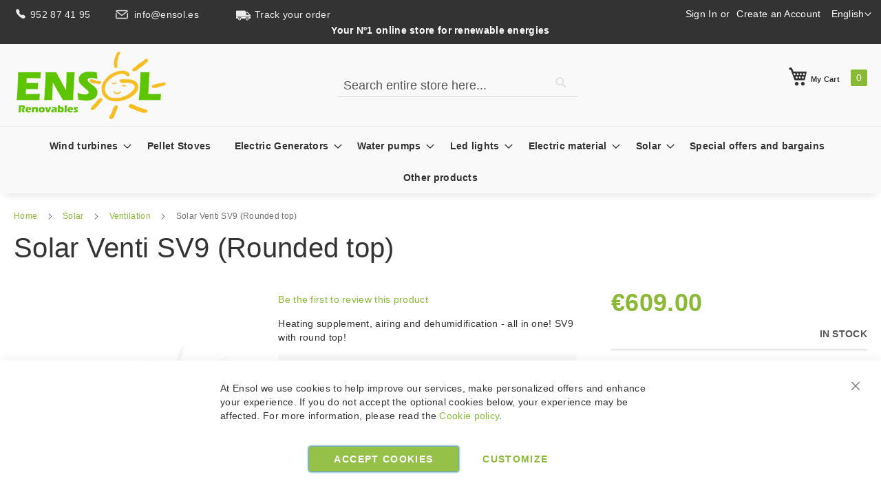

--- FILE ---
content_type: text/html; charset=UTF-8
request_url: https://ensol.es/en/solar-venti-sv9-with-rounded-top.html
body_size: 16657
content:
 <!doctype html><html lang="en"><head prefix="og: http://ogp.me/ns# fb: http://ogp.me/ns/fb# product: http://ogp.me/ns/product#"> <meta charset="utf-8"/>
<meta name="title" content="Rounded SolarVenti SV9 : The Self Sustained House Ventilation System | Ensol"/>
<meta name="description" content="Heating supplement, airing and dehumidification - all in one. The Solarventi SV9 is very stylish with its rouded top."/>
<meta name="keywords" content="solarventi, sv9, humidity removal"/>
<meta name="robots" content="INDEX,FOLLOW"/>
<meta name="viewport" content="width=device-width, initial-scale=1"/>
<meta name="format-detection" content="telephone=no"/>
<title>Rounded SolarVenti SV9 : The Self Sustained House Ventilation System | Ensol</title>
<link  rel="stylesheet" type="text/css"  media="all" href="https://ensol.es/static/version1767114919/_cache/merged/8ac2c5f84a313c3cc8540d7dccd7eaa5.min.css" />
<link  rel="stylesheet" type="text/css"  media="screen and (min-width: 768px)" href="https://ensol.es/static/version1767114919/frontend/CRM/luma_child_es/en_GB/css/styles-l.min.css" />
<link  rel="stylesheet" type="text/css"  media="print" href="https://ensol.es/static/version1767114919/frontend/CRM/luma_child_es/en_GB/css/print.min.css" />
<link  rel="stylesheet" type="text/css"  media="all" href="https://ensol.es/static/version1767114919/frontend/CRM/luma_child_es/en_GB/css/bobaly.min.css" />
<link  rel="stylesheet" type="text/css"  media="all" href="https://cdn.jsdelivr.net/npm/swiper@11/swiper-bundle.min.css" />

<link rel="preload" as="font" crossorigin="anonymous" href="https://ensol.es/static/version1767114919/frontend/CRM/luma_child_es/en_GB/fonts/Luma-Icons.woff2" />
<link  rel="canonical" href="https://ensol.es/en/solar-venti-sv9-with-rounded-top.html" />
<link  rel="alternate" hreflang="en" href="https://ensol.es/en/solar-venti-sv9-with-rounded-top.html" />
<link  rel="alternate" hreflang="es" href="https://ensol.es/es/solarventi-sv-9-redondeado-blanco.html" />
<link  rel="icon" type="image/x-icon" href="https://ensol.es/media/favicon/websites/4/favicon.ico" />
<link  rel="shortcut icon" type="image/x-icon" href="https://ensol.es/media/favicon/websites/4/favicon.ico" />
<!--QfghAZEmGTvkrxaym2XZjOAiHwWejZr9-->    
<meta property="og:type" content="product"/>
<meta property="og:url" content="https://ensol.es/en/solar-venti-sv9-with-rounded-top.html"/>
<meta property="og:title" content="Rounded SolarVenti SV9 : The Self Sustained House Ventilation System | Ensol"/>
<meta property="og:description" content="Heating supplement, airing and dehumidification - all in one! SV9 with round top!"/>
<meta property="og:image" content="https://ensol.es/media/iopt/catalog/product/cache/f185df25192b2d789ea8410e7de99182/image/45817ab/solar-venti-sv9-rounded-top.webp"/>
<meta property="og:site_name" content="Ensol"/>
<meta property="product:price:amount" content="609.00"/>
<meta property="product:price:currency" content="EUR"/>
<meta property="product:availability" content="in stock"/>
<script>

  window.dataLayer = window.dataLayer || [];
  function gtag(){dataLayer.push(arguments);}

  function getCookie(name) {
    let value = "; " + document.cookie;
    let parts = value.split("; " + name + "=");
    if (parts.length == 2) return parts.pop().split(";").shift();
  }

  // Comprobar el estado de consentimiento desde la cookie y establecer los valores adecuados
  const cookieConsent = getCookie('amcookie_policy_restriction');
  const consentStatus = cookieConsent === 'allowed' ? 'granted' : 'denied';

  gtag('consent', 'default', {
    'ad_storage': consentStatus,
    'ad_user_data': consentStatus,
    'ad_personalization': consentStatus,
    'analytics_storage': consentStatus
  });




(function(w,d,s,l,i){w[l]=w[l]||[];w[l].push({'gtm.start':
new Date().getTime(),event:'gtm.js'});var f=d.getElementsByTagName(s)[0],
j=d.createElement(s),dl=l!='dataLayer'?'&l='+l:'';j.async=true;j.src=
'https://www.googletagmanager.com/gtm.js?id='+i+dl;f.parentNode.insertBefore(j,f);
})(window,document,'script','dataLayer','GTM-TVW22PNM');


    

  function consentGrantedAdStorage() {
    gtag('consent', 'update', {
      'ad_storage': 'granted',
      'ad_user_data': 'granted',
      'ad_personalization': 'granted',
      'analytics_storage': 'granted'
    });
  }

    

</script>
</head><body data-container="body" data-mage-init='{"loaderAjax": {}, "loader": { "icon": "https://ensol.es/static/version1767114919/frontend/CRM/luma_child_es/en_GB/images/loader-2.gif"}}' id="html-body"   class="catalog-product-view product-solar-venti-sv9-with-rounded-top page-layout-1column"> <div data-mage-init='{"Mirasvit_Sorting\/js\/product-impression":{"url":"https:\/\/ensol.es\/en\/sorting\/track\/productImpression\/","id":"458"}}'></div><!-- Google Tag Manager (noscript) -->
<noscript><iframe src="https://www.googletagmanager.com/ns.html?id=GTM-TVW22PNM"
height="0" width="0" style="display:none;visibility:hidden"></iframe></noscript>
<!-- End Google Tag Manager (noscript) -->          <div class="cookie-status-message" id="cookie-status">The store will not work correctly in the case when cookies are disabled.</div>     <noscript><div class="message global noscript"><div class="content"><p><strong>JavaScript seems to be disabled in your browser.</strong> <span> For the best experience on our site, be sure to turn on Javascript in your browser.</span></p></div></div></noscript>        <!-- ko scope: 'gdpr-cookie-modal' --><!--ko template: getTemplate()--><!-- /ko --><!-- /ko --><style> .amgdprjs-bar-template { z-index: 15;  bottom: 0;  }</style><div class="page-wrapper"><header class="page-header"><div class="panel wrapper"><div class="panel header"> <a class="action skip contentarea" href="#contentarea"><span> Skip to Content</span></a>    <div class="switcher language switcher-language" data-ui-id="language-switcher" id="switcher-language"><strong class="label switcher-label"><span>Language</span></strong> <div class="actions dropdown options switcher-options"><div class="action toggle switcher-trigger" id="switcher-language-trigger" data-mage-init='{"dropdown":{}}' data-toggle="dropdown" data-trigger-keypress-button="true"><strong class="view-ensol_store_view_en"><span>English</span></strong></div><ul class="dropdown switcher-dropdown" data-target="dropdown">  <li class="view-ensol_store_view_es switcher-option"><a href="https://ensol.es/en/stores/store/redirect/___store/ensol_store_view_es/___from_store/ensol_store_view_en/uenc/aHR0cHM6Ly9lbnNvbC5lcy9lcy9zb2xhci12ZW50aS1zdjktd2l0aC1yb3VuZGVkLXRvcC5odG1s/" rel="nofollow noindex">Español</a></li>    </ul></div></div><ul class="header links">  <li class="greet welcome" data-bind="scope: 'customer'"><!-- ko if: customer().fullname --><span class="logged-in" data-bind="text: new String('Welcome, %1!').replace('%1', customer().fullname)"></span> <!-- /ko --><!-- ko ifnot: customer().fullname --><span class="not-logged-in" data-bind="html: ''"></span>  <!-- /ko --></li>   <li class="link authorization-link" data-label="or"><a rel="noindex nofollow" href="https://ensol.es/en/customer/account/login/" >Sign In</a></li><li><a href="https://ensol.es/en/customer/account/create/" id="id1bnPw8NR" >Create an Account</a></li></ul><a class="phone" href="tel:0034952874195"><span class="icon"></span>952 87 41 95 </a>
<a class="email" href="mailto:info@ensol.es"><span class="icon"></span>info@ensol.es </a>
<a class="seguimiento" href="/en/sales/guest/form/"><span class="icon"></span>Track your order</a>  <h2>Your Nº1 online store for renewable energies</h2></div></div><div class="header content"> <span data-action="toggle-nav" class="action nav-toggle"><span>Toggle Nav</span></span> <a class="logo" href="https://ensol.es/en/" title="Ensol,&#x20;tu&#x20;tienda&#x20;online&#x20;N&#xBA;1&#x20;de&#x20;energ&#xED;as&#x20;renovables" aria-label="store logo"><img src="https://ensol.es/media/iopt/logo/websites/4/ensol_1.webp" title="Ensol,&#x20;tu&#x20;tienda&#x20;online&#x20;N&#xBA;1&#x20;de&#x20;energ&#xED;as&#x20;renovables" alt="Ensol,&#x20;tu&#x20;tienda&#x20;online&#x20;N&#xBA;1&#x20;de&#x20;energ&#xED;as&#x20;renovables" width="225" height="100" /></a> <div data-block="minicart" class="minicart-wrapper"><a class="action showcart" href="https://ensol.es/en/checkout/cart/" data-bind="scope: 'minicart_content'"><span class="text">My Cart</span> <span class="counter qty empty" data-bind="css: { empty: !!getCartParam('summary_count') == false && !isLoading() }, blockLoader: isLoading"><span class="counter-number"><!-- ko if: getCartParam('summary_count') --><!-- ko text: getCartParam('summary_count').toLocaleString(window.LOCALE) --><!-- /ko --><!-- /ko --></span> <span class="counter-label"><!-- ko if: getCartParam('summary_count') --><!-- ko text: getCartParam('summary_count').toLocaleString(window.LOCALE) --><!-- /ko --><!-- ko i18n: 'items' --><!-- /ko --><!-- /ko --></span></span></a>  <div class="block block-minicart" data-role="dropdownDialog" data-mage-init='{"dropdownDialog":{ "appendTo":"[data-block=minicart]", "triggerTarget":".showcart", "timeout": "2000", "closeOnMouseLeave": false, "closeOnEscape": true, "triggerClass":"active", "parentClass":"active", "buttons":[]}}'><div id="minicart-content-wrapper" data-bind="scope: 'minicart_content'"><!-- ko template: getTemplate() --><!-- /ko --></div></div> <script>window.checkout = {"shoppingCartUrl":"https:\/\/ensol.es\/en\/checkout\/cart\/","checkoutUrl":"https:\/\/ensol.es\/en\/checkout\/","updateItemQtyUrl":"https:\/\/ensol.es\/en\/checkout\/sidebar\/updateItemQty\/","removeItemUrl":"https:\/\/ensol.es\/en\/checkout\/sidebar\/removeItem\/","imageTemplate":"Magento_Catalog\/product\/image_with_borders","baseUrl":"https:\/\/ensol.es\/en\/","minicartMaxItemsVisible":5,"websiteId":"4","maxItemsToDisplay":10,"storeId":"7","storeGroupId":"4","agreementIds":["1"],"customerLoginUrl":"https:\/\/ensol.es\/en\/customer\/account\/login\/","isRedirectRequired":false,"autocomplete":"off","captcha":{"user_login":{"isCaseSensitive":false,"imageHeight":50,"imageSrc":"","refreshUrl":"https:\/\/ensol.es\/en\/captcha\/refresh\/","isRequired":false,"timestamp":1768944336}}}</script> <script type="text/x-magento-init">
    {
        "[data-block='minicart']": {
            "Magento_Ui/js/core/app": {"components":{"minicart_content":{"children":{"subtotal.container":{"children":{"subtotal":{"children":{"subtotal.totals":{"config":{"display_cart_subtotal_incl_tax":1,"display_cart_subtotal_excl_tax":0,"template":"Magento_Tax\/checkout\/minicart\/subtotal\/totals"},"children":{"subtotal.totals.msrp":{"component":"Magento_Msrp\/js\/view\/checkout\/minicart\/subtotal\/totals","config":{"displayArea":"minicart-subtotal-hidden","template":"Magento_Msrp\/checkout\/minicart\/subtotal\/totals"}}},"component":"Magento_Tax\/js\/view\/checkout\/minicart\/subtotal\/totals"}},"component":"uiComponent","config":{"template":"Magento_Checkout\/minicart\/subtotal"}}},"component":"uiComponent","config":{"displayArea":"subtotalContainer"}},"item.renderer":{"component":"Magento_Checkout\/js\/view\/cart-item-renderer","config":{"displayArea":"defaultRenderer","template":"Magento_Checkout\/minicart\/item\/default"},"children":{"item.image":{"component":"Magento_Catalog\/js\/view\/image","config":{"template":"Magento_Catalog\/product\/image","displayArea":"itemImage"}},"checkout.cart.item.price.sidebar":{"component":"uiComponent","config":{"template":"Magento_Checkout\/minicart\/item\/price","displayArea":"priceSidebar"}}}},"extra_info":{"component":"uiComponent","config":{"displayArea":"extraInfo"}},"promotion":{"component":"uiComponent","config":{"displayArea":"promotion"}}},"config":{"itemRenderer":{"default":"defaultRenderer","simple":"defaultRenderer","virtual":"defaultRenderer"},"template":"Magento_Checkout\/minicart\/content"},"component":"Magento_Checkout\/js\/view\/minicart"}},"types":[]}        },
        "*": {
            "Magento_Ui/js/block-loader": "https\u003A\u002F\u002Fensol.es\u002Fstatic\u002Fversion1767114919\u002Ffrontend\u002FCRM\u002Fluma_child_es\u002Fen_GB\u002Fimages\u002Floader\u002D1.gif"
        }
    }</script></div>  <div class="block block-search"><div class="block block-content"><form class="form minisearch" id="search_mini_form" action="https://ensol.es/en/catalogsearch/result/" method="get"><div class="field search"><label class="label" for="search" data-role="minisearch-label"><span>Search</span></label> <div class="control"><input id="search" data-mage-init='{ "quickSearch": { "formSelector": "#search_mini_form", "url": "", "destinationSelector": "#search_autocomplete", "minSearchLength": "3" } }' type="text" name="q" value="" placeholder="Search&#x20;entire&#x20;store&#x20;here..." class="input-text" maxlength="128" role="combobox" aria-haspopup="false" aria-autocomplete="both" autocomplete="off" aria-expanded="false"/><div id="search_autocomplete" class="search-autocomplete"></div> <div class="nested"><a class="action advanced" href="https://ensol.es/en/catalogsearch/advanced/" data-action="advanced-search">Advanced Search</a></div></div></div><div class="actions"><button type="submit" title="Search" class="action search" aria-label="Search" ><span>Search</span></button></div></form></div></div></div></header>  <div class="sections nav-sections"> <div class="section-items nav-sections-items" data-mage-init='{"tabs":{"openedState":"active"}}'>  <div class="section-item-title nav-sections-item-title" data-role="collapsible"><a class="nav-sections-item-switch" data-toggle="switch" href="#store.menu">Menu</a></div><div class="section-item-content nav-sections-item-content" id="store.menu" data-role="content">  <nav class="navigation" data-action="navigation"><ul data-mage-init='{"menu":{"responsive":true, "expanded":true, "position":{"my":"left top","at":"left bottom"}}}'><li  class="level0 nav-1 category-item first level-top parent"><a href="https://ensol.es/en/wind-turbines"  class="level-top" ><span>Wind turbines</span></a><ul class="level0 submenu"><li  class="level1 nav-1-1 category-item first last"><a href="https://ensol.es/en/wind-turbines/wind-turbines-spares" ><span>Spares</span></a></li></ul></li><li  class="level0 nav-2 category-item level-top"><a href="https://ensol.es/en/estufas-y-pellets"  class="level-top" ><span>Pellet Stoves</span></a></li><li  class="level0 nav-3 category-item level-top parent"><a href="https://ensol.es/en/electric-generators"  class="level-top" ><span>Electric Generators</span></a><ul class="level0 submenu"><li  class="level1 nav-3-1 category-item first"><a href="https://ensol.es/en/electric-generators/inverter-generators" ><span>Inverter Generators</span></a></li><li  class="level1 nav-3-2 category-item last"><a href="https://ensol.es/en/electric-generators/gasoline-generators" ><span>Gasoline Generators</span></a></li></ul></li><li  class="level0 nav-4 category-item level-top parent"><a href="https://ensol.es/en/water-pumps"  class="level-top" ><span>Water pumps</span></a><ul class="level0 submenu"><li  class="level1 nav-4-1 category-item first"><a href="https://ensol.es/en/water-pumps/surface-pumps" ><span>Surface pumps</span></a></li><li  class="level1 nav-4-2 category-item"><a href="https://ensol.es/en/water-pumps/submersible-pumps" ><span>Submersible pumps</span></a></li><li  class="level1 nav-4-3 category-item"><a href="https://ensol.es/en/water-pumps/petrol-pump" ><span>Petrol pump</span></a></li><li  class="level1 nav-4-4 category-item last"><a href="https://ensol.es/en/water-pumps/pump-spare-parts" ><span>Pump spare parts</span></a></li></ul></li><li  class="level0 nav-5 category-item level-top parent"><a href="https://ensol.es/en/led-lights"  class="level-top" ><span>Led lights</span></a><ul class="level0 submenu"><li  class="level1 nav-5-1 category-item first"><a href="https://ensol.es/en/led-lights/lamps-tubelights-bulbs" ><span>Lamps tubelights and bulbs</span></a></li><li  class="level1 nav-5-2 category-item last"><a href="https://ensol.es/en/led-lights/floodlights" ><span>Floodlights</span></a></li></ul></li><li  class="level0 nav-6 category-item level-top parent"><a href="https://ensol.es/en/electric-material"  class="level-top" ><span>Electric material</span></a><ul class="level0 submenu"><li  class="level1 nav-6-1 category-item first"><a href="https://ensol.es/en/electric-material/electric-cables" ><span>Electric cables</span></a></li><li  class="level1 nav-6-2 category-item"><a href="https://ensol.es/en/electric-material/fuses-fuseholders" ><span>Fuses and Fuseholders</span></a></li><li  class="level1 nav-6-3 category-item"><a href="https://ensol.es/en/electric-material/connectors-terminals" ><span>Special connectors and others</span></a></li><li  class="level1 nav-6-4 category-item last"><a href="https://ensol.es/en/electric-material/measuring-control" ><span>Measuring and control</span></a></li></ul></li><li  class="level0 nav-7 category-item level-top parent"><a href="https://ensol.es/en/solar"  class="level-top" ><span>Solar</span></a><ul class="level0 submenu"><li  class="level1 nav-7-1 category-item first parent"><a href="https://ensol.es/en/solar/solar-batteries" ><span>Solar batteries</span></a><ul class="level1 submenu"><li  class="level2 nav-7-1-1 category-item first"><a href="https://ensol.es/en/solar/solar-batteries/agm-gel-batteries" ><span>AGM and GEL batteries</span></a></li><li  class="level2 nav-7-1-2 category-item"><a href="https://ensol.es/en/solar/solar-batteries/monobloc-batteries" ><span>Monobloc batteries</span></a></li><li  class="level2 nav-7-1-3 category-item"><a href="https://ensol.es/en/solar/solar-batteries/stationary-batteries" ><span>Stationary batteries</span></a></li><li  class="level2 nav-7-1-4 category-item"><a href="https://ensol.es/en/solar/solar-batteries/lithium-batteries" ><span>Lithium Batteries</span></a></li><li  class="level2 nav-7-1-5 category-item last"><a href="https://ensol.es/en/solar/solar-batteries/battery-accessories" ><span>Battery accessories</span></a></li></ul></li><li  class="level1 nav-7-2 category-item"><a href="https://ensol.es/en/solar/solar-cookers" ><span>Solar cookers</span></a></li><li  class="level1 nav-7-3 category-item"><a href="https://ensol.es/en/solar/battery-chargers" ><span>Battery chargers</span></a></li><li  class="level1 nav-7-4 category-item parent"><a href="https://ensol.es/en/solar/inverters" ><span>Inverters</span></a><ul class="level1 submenu"><li  class="level2 nav-7-4-1 category-item first"><a href="https://ensol.es/en/solar/inverters/offgrid-inverters" ><span>Offgrid inverters</span></a></li><li  class="level2 nav-7-4-2 category-item"><a href="https://ensol.es/en/solar/inverters/inverter-chargers" ><span>Inverter Chargers</span></a></li><li  class="level2 nav-7-4-3 category-item"><a href="https://ensol.es/en/solar/inverters/grid-tie-self-consumption-inverters" ><span>Grid-Tie Inverters</span></a></li><li  class="level2 nav-7-4-4 category-item"><a href="https://ensol.es/en/solar/inverters/hybrid-inverter" ><span>Hybrid Grid-Tie Inverters</span></a></li><li  class="level2 nav-7-4-5 category-item last"><a href="https://ensol.es/en/solar/inverters/inverter-accessories" ><span>Inverter accessories</span></a></li></ul></li><li  class="level1 nav-7-5 category-item parent"><a href="https://ensol.es/en/solar/solar-kits" ><span>Solar kits</span></a><ul class="level1 submenu"><li  class="level2 nav-7-5-1 category-item first"><a href="https://ensol.es/en/solar/solar-kits/self-standing" ><span>Self standing</span></a></li><li  class="level2 nav-7-5-2 category-item last"><a href="https://ensol.es/en/solar/solar-kits/gridzero-grid-connected" ><span>Gridzero - Grid Connected</span></a></li></ul></li><li  class="level1 nav-7-6 category-item"><a href="https://ensol.es/en/solar/solar-panels" ><span>Solar panels</span></a></li><li  class="level1 nav-7-7 category-item parent"><a href="https://ensol.es/en/solar/charge-controller" ><span>Charge controller</span></a><ul class="level1 submenu"><li  class="level2 nav-7-7-1 category-item first"><a href="https://ensol.es/en/solar/charge-controller/pwm-solar-charge-controllers" ><span>Tradition PWM Charge controllers</span></a></li><li  class="level2 nav-7-7-2 category-item last"><a href="https://ensol.es/en/solar/charge-controller/mppt-regulators" ><span>MPPT regulators</span></a></li></ul></li><li  class="level1 nav-7-8 category-item last"><a href="https://ensol.es/en/solar/ventilation" ><span>Ventilation</span></a></li></ul></li><li  class="level0 nav-8 category-item level-top"><a href="https://ensol.es/en/special-offers-bargains"  class="level-top" ><span>Special offers and bargains</span></a></li><li  class="level0 nav-9 category-item last level-top"><a href="https://ensol.es/en/other-products"  class="level-top" ><span>Other products</span></a></li> </ul></nav></div>  <div class="section-item-title nav-sections-item-title" data-role="collapsible"><a class="nav-sections-item-switch" data-toggle="switch" href="#store.links">Account</a></div><div class="section-item-content nav-sections-item-content" id="store.links" data-role="content"><!-- Account links --></div>  <div class="section-item-title nav-sections-item-title" data-role="collapsible"><a class="nav-sections-item-switch" data-toggle="switch" href="#store.settings">Settings</a></div><div class="section-item-content nav-sections-item-content" id="store.settings" data-role="content">    <div class="switcher language switcher-language" data-ui-id="language-switcher" id="switcher-language-nav"><strong class="label switcher-label"><span>Language</span></strong> <div class="actions dropdown options switcher-options"><div class="action toggle switcher-trigger" id="switcher-language-trigger-nav" data-mage-init='{"dropdown":{}}' data-toggle="dropdown" data-trigger-keypress-button="true"><strong class="view-ensol_store_view_en"><span>English</span></strong></div><ul class="dropdown switcher-dropdown" data-target="dropdown">  <li class="view-ensol_store_view_es switcher-option"><a href="https://ensol.es/en/stores/store/redirect/___store/ensol_store_view_es/___from_store/ensol_store_view_en/uenc/aHR0cHM6Ly9lbnNvbC5lcy9lcy9zb2xhci12ZW50aS1zdjktd2l0aC1yb3VuZGVkLXRvcC5odG1s/" rel="nofollow noindex">Español</a></li>    </ul></div></div> </div></div></div>  <div class="breadcrumbs"><ul class="items"> <li class="item home"> <a href="https://ensol.es/en/" title="Go to Home Page">Home</a> </li>  <li class="item category116"> <a href="https://ensol.es/en/solar" title="">Solar</a> </li>  <li class="item category128"> <a href="https://ensol.es/en/solar/ventilation" title="">Ventilation</a> </li>  <li class="item product"> <strong>Solar Venti SV9 (Rounded top)</strong> </li> </ul></div><main id="maincontent" class="page-main"> <a id="contentarea" tabindex="-1"></a><div class="page messages"> <div data-placeholder="messages"></div> <div data-bind="scope: 'messages'"><!-- ko if: cookieMessages && cookieMessages.length > 0 --><div aria-atomic="true" role="alert" data-bind="foreach: { data: cookieMessages, as: 'message' }" class="messages"><div data-bind="attr: { class: 'message-' + message.type + ' ' + message.type + ' message', 'data-ui-id': 'message-' + message.type }"><div data-bind="html: $parent.prepareMessageForHtml(message.text)"></div></div></div><!-- /ko --><!-- ko if: messages().messages && messages().messages.length > 0 --><div aria-atomic="true" role="alert" class="messages" data-bind="foreach: { data: messages().messages, as: 'message' }"><div data-bind="attr: { class: 'message-' + message.type + ' ' + message.type + ' message', 'data-ui-id': 'message-' + message.type }"><div data-bind="html: $parent.prepareMessageForHtml(message.text)"></div></div></div><!-- /ko --></div></div>  <div class="page-title-wrapper&#x20;product"><h1 class="page-title"  ><span class="base" data-ui-id="page-title-wrapper" >Solar Venti SV9 (Rounded top)</span></h1></div><div class="columns"><div class="column main"><div class="product-info-main"><div class="product-info-price"><div class="price-box price-final_price" data-role="priceBox" data-product-id="458" data-price-box="product-id-458">     <span class="price-container price-final_price&#x20;tax&#x20;weee"   > <span  id="product-price-458"  data-price-amount="609" data-price-type="finalPrice" class="price-wrapper " ><span class="price">€609.00</span></span>   <meta  content="609" /><meta  content="EUR" /></span>  </div><div class="product-info-stock-sku">     <div class="stock available" title="Availability"><span>In stock</span></div> </div></div>     <div class="product-add-form"><form data-product-sku="SV9" action="https://ensol.es/en/checkout/cart/add/uenc/aHR0cHM6Ly9lbnNvbC5lcy9lbi9zb2xhci12ZW50aS1zdjktd2l0aC1yb3VuZGVkLXRvcC5odG1s/product/458/" method="post" id="product_addtocart_form"><input type="hidden" name="product" value="458" /><input type="hidden" name="selected_configurable_option" value="" /><input type="hidden" name="related_product" id="related-products-field" value="" /><input type="hidden" name="item" value="458" /><input name="form_key" type="hidden" value="81D3b9XkIc1buq3f" />       <div class="box-tocart"><div class="fieldset"> <div class="field qty"><label class="label" for="qty"><span>Qty</span></label> <div class="control"><input type="number" name="qty" id="qty" min="0" value="1" title="Qty" class="input-text qty" data-validate="{&quot;required-number&quot;:true,&quot;validate-item-quantity&quot;:{&quot;minAllowed&quot;:1,&quot;maxAllowed&quot;:10000}}" /></div></div> <div class="actions"><button type="submit" title="Add&#x20;to&#x20;Cart" class="action primary tocart" id="product-addtocart-button" disabled><span>Add to Cart</span></button>   <div id="instant-purchase" data-bind="scope:'instant-purchase'"><!-- ko template: getTemplate() --><!-- /ko --></div></div></div></div>    </form></div><div class="product-social-links"> <div class="product-addto-links" data-role="add-to-links">  </div>  </div> </div><div class="product media"> <a id="gallery-prev-area" tabindex="-1"></a><div class="action-skip-wrapper"> <a class="action skip gallery-next-area" href="#gallery-next-area"><span> Skip to the end of the images gallery</span></a></div>  <div class="gallery-placeholder _block-content-loading" data-gallery-role="gallery-placeholder"><img loading="lazy"  alt="main product photo" class="gallery-placeholder__image" src="https://ensol.es/media/iopt/catalog/product/cache/c78a7d3bcb28765ec0099203b1d83f02/image/45817ab/solar-venti-sv9-rounded-top.webp" /></div> <div class="action-skip-wrapper"> <a class="action skip gallery-prev-area" href="#gallery-prev-area"><span> Skip to the beginning of the images gallery</span></a></div> <a id="gallery-next-area" tabindex="-1"></a></div><div class="custom-bobaly-info">    <div class="product-reviews-summary empty"><div class="reviews-actions"><a class="action add" href="https://ensol.es/en/solar-venti-sv9-with-rounded-top.html#review-form">Be the first to review this product</a></div></div>   <div class="product attribute overview"> <div class="value" ><p>Heating supplement, airing and dehumidification - all in one! SV9 with round top!</p></div></div><ul class="blockreassurance_product">
<li><img loading="lazy"  title="Secured shopping"  src="https://ensol.es/media/iopt/wysiwyg/bobaly/assets/securizado.webp" width="25" height="25" alt="Secured shopping" /><p>Site 100% secured by means of SSL certificate and business adhered to Confianza Online.</p></li>
<li><img loading="lazy"  title="Fast shipping" src="https://ensol.es/media/iopt/wysiwyg/bobaly/assets/shipping.webp" width="25" height="25" alt="Fast shipping" /><p>Delivery time from 1 (MRW) to 5 (Rhenus) working days for products in stock or from receipt of payment by bank transfer, Paypal, Bizum and credit card.</p></li>
</ul>
</div>  <div class="product info detailed"> <div class="product data items" data-mage-init='{"tabs":{"openedState":"active"}}'>  <div class="data item title" data-role="collapsible" id="tab-label-description"><a class="data switch" tabindex="-1" data-toggle="trigger" href="#description" id="tab-label-description-title">Details</a></div><div class="data item content" aria-labelledby="tab-label-description-title" id="description" data-role="content">   <div class="product attribute description"> <div class="value" ><P>Heating supplement, airing and dehumidification - all in one! </P>
<P>This is a very elegant version of a Solarventi; with a rounded top.<BR><BR>If 
your building has problems with damp, poor ventilation, lack of heating or all 
of the above, then SolarVenti could be for you. <BR>SolarVenti introduces fresh 
and dry air into your home, removing bad smells, mould, and mildew. <BR>At the 
same time SolarVenti provides free additional heating. The air flow can be 
controlled at the touch of a button. <BR><BR><B>Free energy........</B> 
<BR>SolarVenti runs only on solar energy. This unique principle—using a 
combination of thermal and photovoltaic concepts—makes the system 100% 
self-contained and carbon neutral. Economical, good for your health and good for 
the enviroment. <BR>Install it and forget about it! (installation is little more 
than drilling a hole in the wall)<BR><BR>A tried and tested Danish technology, 
developed in the 1980’s and now installed in over 24 countries. Your only 
expense is the one-off cost of buying and installing it. There are no electrical 
mains or water connections and nomaintenance is required. All components are 
completely non-corrosive. You are simply capitalising on the sun’s energy, - 
year after year. <BR><BR>SolarVenti <BR>Allowing the sun to work for you—even 
when you are not there! <BR><BR><B>How does it work?</B><BR>A solar air panel is 
mounted on the wall or roof of your property. A built-in PV-cell, powers a 12V 
fan which is connected by a flexible tube to an air vent and an on/off switch. 
Whenever the sun shines, the air in the solar panel is heated and the fan, 
receiving power from the solar cell, introduces warm, dry air into your home at 
the rate of upto 120 m3/hour.<BR>Incoming air temperature can be increased by as 
much as 40ºC.<BR>Providing a substantial, free, heat supplement. It´s as simple 
as that!<BR><BR><B>Who would install it?<BR></B>The system is easy and quick to 
install - taking only a few hours. You can easily do it yourself.<BR></P>
<HR id=null>
Specs:<BR>Product Size(outside): 1550 x 720 x 105 mm<BR>Obtained AirFlow: 
120m3/hour (tested in andalucia in winter period) 
<P></P>
<P>Temperature increase of air that flows through the Solarventi: 25-32 ºC 
<HR id=null>
2 Year warranty<BR>
<P></P></div></div></div>  <div class="data item title" data-role="collapsible" id="tab-label-additional"><a class="data switch" tabindex="-1" data-toggle="trigger" href="#additional" id="tab-label-additional-title">More Information</a></div><div class="data item content" aria-labelledby="tab-label-additional-title" id="additional" data-role="content">   <div class="additional-attributes-wrapper table-wrapper"><table class="data table additional-attributes" id="product-attribute-specs-table"><caption class="table-caption">More Information</caption><tbody> <tr><th class="col label" scope="row">Peso</th><td class="col data" data-th="Peso">15.000000</td></tr> <tr><th class="col label" scope="row">Brand</th><td class="col data" data-th="Brand">SolarVenti</td></tr></tbody></table></div></div>  <div class="data item title" data-role="collapsible" id="tab-label-reviews"><a class="data switch" tabindex="-1" data-toggle="trigger" href="#reviews" id="tab-label-reviews-title">Reviews</a></div><div class="data item content" aria-labelledby="tab-label-reviews-title" id="reviews" data-role="content"> <div id="product-review-container" data-role="product-review"></div> <div class="block review-add hidden"><div class="loading-mask" data-role="loader"><div class="loader"><img loading="lazy"  alt="Loading&#x20;review&#x20;form" src="https://ensol.es/static/version1767114919/frontend/CRM/luma_child_es/en_GB/images/loader-2.gif"></div></div><div class="block-title"><strong>Write Your Own Review</strong></div><div class="block-content"> <div class="message info notlogged" id="review-form"><div>Only registered users can write reviews. Please <a href="https://ensol.es/en/customer/account/login/referer/aHR0cHM6Ly9lbnNvbC5lcy9lbi9jYXRhbG9nL3Byb2R1Y3Qvdmlldy9pZC80NTgvI3Jldmlldy1mb3Jt/">Sign in</a> or <a href="https://ensol.es/en/customer/account/create/">create an account</a></div></div></div></div> </div></div></div><input name="form_key" type="hidden" value="81D3b9XkIc1buq3f" /> <div id="authenticationPopup" data-bind="scope:'authenticationPopup', style: {display: 'none'}">  <!-- ko template: getTemplate() --><!-- /ko --> <script type="text/x-magento-init">
        {
            "#authenticationPopup": {
                "Magento_Ui/js/core/app": {"components":{"authenticationPopup":{"component":"Magento_Customer\/js\/view\/authentication-popup","children":{"messages":{"component":"Magento_Ui\/js\/view\/messages","displayArea":"messages"},"captcha":{"component":"Magento_Captcha\/js\/view\/checkout\/loginCaptcha","displayArea":"additional-login-form-fields","formId":"user_login","configSource":"checkout"}}}}}            },
            "*": {
                "Magento_Ui/js/block-loader": "https\u003A\u002F\u002Fensol.es\u002Fstatic\u002Fversion1767114919\u002Ffrontend\u002FCRM\u002Fluma_child_es\u002Fen_GB\u002Fimages\u002Floader\u002D1.gif"
                 }
        }</script></div> <script type="text/x-magento-init">
    {
        "*": {
            "Magento_Customer/js/section-config": {
                "sections": {"stores\/store\/switch":["*"],"stores\/store\/switchrequest":["*"],"directory\/currency\/switch":["*"],"*":["messages"],"customer\/account\/logout":["*","recently_viewed_product","recently_compared_product","persistent"],"customer\/account\/loginpost":["*"],"customer\/account\/createpost":["*"],"customer\/account\/editpost":["*"],"customer\/ajax\/login":["checkout-data","cart","captcha"],"catalog\/product_compare\/add":["compare-products"],"catalog\/product_compare\/remove":["compare-products"],"catalog\/product_compare\/clear":["compare-products"],"sales\/guest\/reorder":["cart"],"sales\/order\/reorder":["cart"],"checkout\/cart\/add":["cart","directory-data","mst-tm-addtocart"],"checkout\/cart\/delete":["cart"],"checkout\/cart\/updatepost":["cart"],"checkout\/cart\/updateitemoptions":["cart"],"checkout\/cart\/couponpost":["cart"],"checkout\/cart\/estimatepost":["cart"],"checkout\/cart\/estimateupdatepost":["cart"],"checkout\/onepage\/saveorder":["cart","checkout-data","last-ordered-items"],"checkout\/sidebar\/removeitem":["cart"],"checkout\/sidebar\/updateitemqty":["cart"],"rest\/*\/v1\/carts\/*\/payment-information":["cart","last-ordered-items","captcha","instant-purchase"],"rest\/*\/v1\/guest-carts\/*\/payment-information":["cart","captcha"],"rest\/*\/v1\/guest-carts\/*\/selected-payment-method":["cart","checkout-data"],"rest\/*\/v1\/carts\/*\/selected-payment-method":["cart","checkout-data","instant-purchase"],"customer\/address\/*":["instant-purchase"],"customer\/account\/*":["instant-purchase"],"vault\/cards\/deleteaction":["instant-purchase"],"multishipping\/checkout\/overviewpost":["cart"],"paypal\/express\/placeorder":["cart","checkout-data"],"paypal\/payflowexpress\/placeorder":["cart","checkout-data"],"paypal\/express\/onauthorization":["cart","checkout-data"],"persistent\/index\/unsetcookie":["persistent"],"review\/product\/post":["review"],"wishlist\/index\/add":["wishlist"],"wishlist\/index\/remove":["wishlist"],"wishlist\/index\/updateitemoptions":["wishlist"],"wishlist\/index\/update":["wishlist"],"wishlist\/index\/cart":["wishlist","cart"],"wishlist\/index\/fromcart":["wishlist","cart"],"wishlist\/index\/allcart":["wishlist","cart"],"wishlist\/shared\/allcart":["wishlist","cart"],"wishlist\/shared\/cart":["cart"],"gdpr\/customer\/anonymise":["customer"],"ajaxcartpro\/cart\/add":["mst-tm-addtocart"],"cartquickpro\/cart\/add":["mst-tm-addtocart"],"amasty_cart\/cart\/add":["mst-tm-addtocart"],"braintree\/paypal\/placeorder":["cart","checkout-data"],"braintree\/googlepay\/placeorder":["cart","checkout-data"]},
                "clientSideSections": ["checkout-data","cart-data"],
                "baseUrls": ["https:\/\/ensol.es\/en\/"],
                "sectionNames": ["messages","customer","compare-products","last-ordered-items","cart","directory-data","captcha","instant-purchase","loggedAsCustomer","persistent","review","wishlist","gtm","mst-tm-addtocart","recently_viewed_product","recently_compared_product","product_data_storage","paypal-billing-agreement"]            }
        }
    }</script>   <div data-mage-init='{"Mirasvit_OptimizeJs\/js\/bundle\/track":{"callbackUrl":"https:\/\/ensol.es\/en\/optimizeJs\/bundle\/track\/","checkUrl":"https:\/\/ensol.es\/en\/optimizeJs\/bundle\/check\/","layout":"catalog_product_view","mode":"background","locale":"en_GB","theme":"CRM\/luma_child_es"}}'></div>   <script type="text/x-magento-init">
    {
        "*": {
                "Magento_Catalog/js/product/view/provider": {
                    "data": {"items":{"458":{"add_to_cart_button":{"post_data":"{\"action\":\"https:\\\/\\\/ensol.es\\\/en\\\/checkout\\\/cart\\\/add\\\/uenc\\\/%25uenc%25\\\/product\\\/458\\\/\",\"data\":{\"product\":\"458\",\"uenc\":\"%uenc%\"}}","url":"https:\/\/ensol.es\/en\/checkout\/cart\/add\/uenc\/%25uenc%25\/product\/458\/","required_options":false},"add_to_compare_button":{"post_data":null,"url":"{\"action\":\"https:\\\/\\\/ensol.es\\\/en\\\/catalog\\\/product_compare\\\/add\\\/\",\"data\":{\"product\":\"458\",\"uenc\":\"aHR0cHM6Ly9lbnNvbC5lcy9lbi9zb2xhci12ZW50aS1zdjktd2l0aC1yb3VuZGVkLXRvcC5odG1s\"}}","required_options":null},"price_info":{"final_price":609,"max_price":609,"max_regular_price":609,"minimal_regular_price":609,"special_price":null,"minimal_price":609,"regular_price":609,"formatted_prices":{"final_price":"<span class=\"price\">\u20ac609.00<\/span>","max_price":"<span class=\"price\">\u20ac609.00<\/span>","minimal_price":"<span class=\"price\">\u20ac609.00<\/span>","max_regular_price":"<span class=\"price\">\u20ac609.00<\/span>","minimal_regular_price":null,"special_price":null,"regular_price":"<span class=\"price\">\u20ac609.00<\/span>"},"extension_attributes":{"msrp":{"msrp_price":"<span class=\"price\">\u20ac0.00<\/span>","is_applicable":"","is_shown_price_on_gesture":"","msrp_message":"","explanation_message":"Our price is lower than the manufacturer&#039;s &quot;minimum advertised price.&quot; As a result, we cannot show you the price in catalog or the product page. <br><br> You have no obligation to purchase the product once you know the price. You can simply remove the item from your cart."},"tax_adjustments":{"final_price":503.30578412397,"max_price":503.30578412397,"max_regular_price":503.30578412397,"minimal_regular_price":503.30578412397,"special_price":503.30578412397,"minimal_price":503.30578412397,"regular_price":503.30578412397,"formatted_prices":{"final_price":"<span class=\"price\">\u20ac503.31<\/span>","max_price":"<span class=\"price\">\u20ac503.31<\/span>","minimal_price":"<span class=\"price\">\u20ac503.31<\/span>","max_regular_price":"<span class=\"price\">\u20ac503.31<\/span>","minimal_regular_price":null,"special_price":"<span class=\"price\">\u20ac503.31<\/span>","regular_price":"<span class=\"price\">\u20ac503.31<\/span>"}},"weee_attributes":[],"weee_adjustment":"<span class=\"price\">\u20ac609.00<\/span>"}},"images":[{"url":"https:\/\/ensol.es\/media\/iopt\/catalog\/product\/cache\/a544410d3e20a6d3cba5d45276d034d8\/image\/45817ab\/solar-venti-sv9-rounded-top.webp","code":"recently_viewed_products_grid_content_widget","height":300,"width":240,"label":"Solar Venti SV9 (Rounded top)","resized_width":240,"resized_height":300},{"url":"https:\/\/ensol.es\/media\/iopt\/catalog\/product\/cache\/888942f8cba8bc7e9c1c5a0c68ae7bd9\/image\/45817ab\/solar-venti-sv9-rounded-top.webp","code":"recently_viewed_products_list_content_widget","height":340,"width":270,"label":"Solar Venti SV9 (Rounded top)","resized_width":270,"resized_height":340},{"url":"https:\/\/ensol.es\/media\/iopt\/catalog\/product\/cache\/23fec1dad13d910bdd55a0a460d68c68\/image\/45817ab\/solar-venti-sv9-rounded-top.webp","code":"recently_viewed_products_images_names_widget","height":90,"width":75,"label":"Solar Venti SV9 (Rounded top)","resized_width":75,"resized_height":90},{"url":"https:\/\/ensol.es\/media\/iopt\/catalog\/product\/cache\/a544410d3e20a6d3cba5d45276d034d8\/image\/45817ab\/solar-venti-sv9-rounded-top.webp","code":"recently_compared_products_grid_content_widget","height":300,"width":240,"label":"Solar Venti SV9 (Rounded top)","resized_width":240,"resized_height":300},{"url":"https:\/\/ensol.es\/media\/iopt\/catalog\/product\/cache\/888942f8cba8bc7e9c1c5a0c68ae7bd9\/image\/45817ab\/solar-venti-sv9-rounded-top.webp","code":"recently_compared_products_list_content_widget","height":340,"width":270,"label":"Solar Venti SV9 (Rounded top)","resized_width":270,"resized_height":340},{"url":"https:\/\/ensol.es\/media\/iopt\/catalog\/product\/cache\/5da4e6d734c6613c721ba3c8cad9c232\/3\/0\/302.webp","code":"recently_compared_products_images_names_widget","height":90,"width":75,"label":"Solar Venti SV 9 Redondeado Blanco","resized_width":75,"resized_height":90}],"url":"https:\/\/ensol.es\/en\/solar-venti-sv9-with-rounded-top.html","id":458,"name":"Solar Venti SV9 (Rounded top)","type":"simple","is_salable":"1","store_id":7,"currency_code":"EUR","extension_attributes":{"review_html":"  <div class=\"product-reviews-summary short empty\"><div class=\"reviews-actions\"><a class=\"action add\" href=\"https:\/\/ensol.es\/en\/solar-venti-sv9-with-rounded-top.html#review-form\">Be the first to review this product<\/a><\/div><\/div>","wishlist_button":{"post_data":null,"url":"{\"action\":\"https:\\\/\\\/ensol.es\\\/en\\\/wishlist\\\/index\\\/add\\\/\",\"data\":{\"product\":458,\"uenc\":\"aHR0cHM6Ly9lbnNvbC5lcy9lbi9zb2xhci12ZW50aS1zdjktd2l0aC1yb3VuZGVkLXRvcC5odG1s\"}}","required_options":null}},"is_available":true}},"store":"7","currency":"EUR","productCurrentScope":"website"}            }
        }
    }</script>          <div class="block amshopby-morefrom"><div class="block-title title"><strong id="block-amshopby-morefrom-heading" role="heading" aria-level="2">Te podría interesar</strong></div><div class="block-content content" aria-labelledby="block-amshopby-morefrom-heading"><div class="products wrapper grid products-grid products-morefrom"><ol class="products list items product-items"> <li class="item product product-item"><div class="product-item-info"><!-- am_brand_more_from_image--> <a href="https://ensol.es/en/solarventi-kit-3m-with-10w-solar-panel.html" class="product photo product-item-photo">  <span class="product-image-container product-image-container-897"><span class="product-image-wrapper"><img loading="lazy"  class="product-image-photo"  src="https://ensol.es/media/iopt/catalog/product/cache/c228b4b4444aac0274279e7e8ebe1af7/image/8972078/solarventi-kit-3m-with-10w-solar-panel.webp"  width="140" height="140" alt="SolarVenti&#x20;kit&#x20;3m&#x20;with&#x20;10W&#x20;solar&#x20;panel"/></span></span>  <style>.product-image-container-897 {
    width: 140px;
}
.product-image-container-897 span.product-image-wrapper {
    padding-bottom: 100%;
}</style> </a> <div class="product details product-item-details"><strong class="product name product-item-name"><a class="product-item-link" title="SolarVenti kit 3m with 10W solar panel" href="https://ensol.es/en/solarventi-kit-3m-with-10w-solar-panel.html">SolarVenti kit 3m with 10W solar panel</a></strong> <div class="price-box price-final_price" data-role="priceBox" data-product-id="897" data-price-box="product-id-897">   <span class="special-price">  <span class="price-container price-final_price&#x20;tax&#x20;weee" > <span class="price-label">Special Price</span>  <span  id="product-price-897"  data-price-amount="279.95" data-price-type="finalPrice" class="price-wrapper " ><span class="price">€279.95</span></span>  </span></span> <span class="old-price">  <span class="price-container price-final_price&#x20;tax&#x20;weee" > <span class="price-label">Regular Price</span>  <span  id="old-price-897"  data-price-amount="319" data-price-type="oldPrice" class="price-wrapper " ><span class="price">€319.00</span></span>  </span></span>  </div></div></div></li> </ol></div></div></div></div></div></main><footer class="page-footer"><div class="footer footer-links">
<div class="footer content">
<div class="column-2">
<h3>CONTACT INFORMATION</h3>
<dl>
<dt>TELEPHONE</dt>
<dd><a href="tel:0034952874195">952 87 41 95 </a></dd>
<dt>EMAIL</dt>
<dd><a href="mailto:info@ensol.es">info@ensol.es </a></dd>
<dt>SCHEDULE</dt>
<dd>Mon - Fri 10:00h-13:00h</dd>
</dl>
<a class="facebook" href="https://www.facebook.com/energiasolarronda/?locale=es_ES" target="_blank" rel="nofollow noreferrer" title="Facebook"><span class="icon"></span></a>
<a class="twitter" href="https://twitter.com/energiaalterna" target="_blank" rel="nofollow noreferrer" title="Twitter"><span class="icon"></span></a>
<a class="whatsappLink mobile" href="https://api.whatsapp.com/send?phone=34656836777" target="_blank" rel="noopener" title="Whatsapp"><span class="icon"></span></a>
<a class="whatsappLink desktop" href="https://api.whatsapp.com/send?phone=34656836777" target="_blank" rel="noopener" title="Whatsapp"><span class="icon"></span></a>

</div>
<div class="column-6">
<div class="column-7">
<h3>ABOUT ENSOL</h3>
<a class="location" href="https://goo.gl/maps/1ysboCPtt38omzee9" target="_blank" rel="nofollow noreferrer" title="See map"><span class="icon"></span> Grupo EnyMova,S.L, Ctra. A-369 Km 6,2, CP 29400, Ronda, Málaga, España.</a>
</div>
<div class="column-1" style="vertical-align:bottom">
<img loading="lazy"  title="Ensol"  src="https://ensol.es/media/iopt/wysiwyg/bobaly/logos/ensol.webp" style="margin-bottom:-5px" width="108" height="49" alt="Ensol" />
</div>
<hr>
<div class="column-4">
<div class="column-4">
<h3>CUSTOMER SERVICE</h3>
<ul>
<li><a href="/en/sales/guest/form/">Order tracking</a></li>
<li><a href="/en/contact">Contact with us</a></li>
<li><a href="/en/customer/account/">Sign in to your account</a></li>
</ul>
</div>
<div class="column-4">
<h3>INFORMATION</h3>
<ul>
<li><a href="/en/shipments-returns">Shipping and returns</a></li>
<li><a href="/en/privacy-policy">Privacy Policy</a></li>
<li><a href="/en/cookie-policy">Cookie Policy</a></li>
<li><a href="/en/terms-conditions-use">Legal notice and conditions</a></li>

</ul>
</div>
</div>
<div class="column-4">
<div class="sellos">
<a href="https://www.confianzaonline.es/empresas/ensol.htm"><img loading="lazy"  src="https://ensol.es/media/iopt/wysiwyg/bobaly/logos/confianza-online.webp" width="90" height="90" style="display:inline-block" alt="Confianza Online" /></a>
<img loading="lazy"  title="Web secured by Sectigo" src="https://ensol.es/media/iopt/wysiwyg/bobaly/assets/sello-sectigo.webp" width="135" height="90" style="display:inline-block;margin:10px 0 0 25px" alt="Web secured by Sectigo" />
</div>
</div>
</div>
</div>
</div><div class="footer content"> </div></footer>   <div class="amgdpr-privacy-policy" id="amgdpr-privacy-popup"></div>   <div id="copyright"><div class="footer content"><small class="copyright"><span>Copyright © 2026. All rights reserved. Powered by <a href="/en/bobaly-partners">Bobaly Partners</a>.</span></small> <img loading="lazy"  title="Pagos permitidos" src="https://ensol.es/media/iopt/wysiwyg/bobaly/assets/payments.webp" width="335" height="32" style="float: right; margin-top: 5px;" alt="Pagos permitidos" /></div></div></div> 
<script> var LOCALE = 'en\u002DGB'; var BASE_URL = 'https\u003A\u002F\u002Fensol.es\u002Fen\u002F'; var require = { 'baseUrl': 'https\u003A\u002F\u002Fensol.es\u002Fstatic\u002Fversion1767114919\u002Ffrontend\u002FCRM\u002Fluma_child_es\u002Fen_GB' };</script>
<script  type="text/javascript"  src="https://ensol.es/static/version1767114919/_cache/merged/d6140559ecfdc51d648dec7b5e518f1c.js"></script>
<script type="text/x-magento-init">
        {
            "*": {
                "Magento_PageCache/js/form-key-provider": {
                    "isPaginationCacheEnabled":
                        0                }
            }
        }</script>
<script type="text/x-magento-init">
    {
        "*": {
            "Magento_PageBuilder/js/widget-initializer": {
                "config": {"[data-content-type=\"slider\"][data-appearance=\"default\"]":{"Magento_PageBuilder\/js\/content-type\/slider\/appearance\/default\/widget":false},"[data-content-type=\"map\"]":{"Magento_PageBuilder\/js\/content-type\/map\/appearance\/default\/widget":false},"[data-content-type=\"row\"]":{"Magento_PageBuilder\/js\/content-type\/row\/appearance\/default\/widget":false},"[data-content-type=\"tabs\"]":{"Magento_PageBuilder\/js\/content-type\/tabs\/appearance\/default\/widget":false},"[data-content-type=\"slide\"]":{"Magento_PageBuilder\/js\/content-type\/slide\/appearance\/default\/widget":{"buttonSelector":".pagebuilder-slide-button","showOverlay":"hover","dataRole":"slide"}},"[data-content-type=\"banner\"]":{"Magento_PageBuilder\/js\/content-type\/banner\/appearance\/default\/widget":{"buttonSelector":".pagebuilder-banner-button","showOverlay":"hover","dataRole":"banner"}},"[data-content-type=\"buttons\"]":{"Magento_PageBuilder\/js\/content-type\/buttons\/appearance\/inline\/widget":false},"[data-content-type=\"products\"][data-appearance=\"carousel\"]":{"Magento_PageBuilder\/js\/content-type\/products\/appearance\/carousel\/widget":false}},
                "breakpoints": {"desktop":{"label":"Desktop","stage":true,"default":true,"class":"desktop-switcher","icon":"Magento_PageBuilder::css\/images\/switcher\/switcher-desktop.svg","conditions":{"min-width":"1024px"},"options":{"products":{"default":{"slidesToShow":"5"}}}},"tablet":{"conditions":{"max-width":"1024px","min-width":"768px"},"options":{"products":{"default":{"slidesToShow":"4"},"continuous":{"slidesToShow":"3"}}}},"mobile":{"label":"Mobile","stage":true,"class":"mobile-switcher","icon":"Magento_PageBuilder::css\/images\/switcher\/switcher-mobile.svg","media":"only screen and (max-width: 768px)","conditions":{"max-width":"768px","min-width":"640px"},"options":{"products":{"default":{"slidesToShow":"3"}}}},"mobile-small":{"conditions":{"max-width":"640px"},"options":{"products":{"default":{"slidesToShow":"2"},"continuous":{"slidesToShow":"1"}}}}}            }
        }
    }</script>
<script type="text&#x2F;javascript">document.querySelector("#cookie-status").style.display = "none";</script>
<script type="text/x-magento-init">
    {
        "*": {
            "cookieStatus": {}
        }
    }</script>
<script type="text/x-magento-init">
    {
        "*": {
            "mage/cookies": {
                "expires": null,
                "path": "\u002F",
                "domain": ".ensol.es",
                "secure": true,
                "lifetime": "3600"
            }
        }
    }</script>
<script> window.cookiesConfig = window.cookiesConfig || {}; window.cookiesConfig.secure = true; </script>
<script>    require.config({
        map: {
            '*': {
                wysiwygAdapter: 'mage/adminhtml/wysiwyg/tiny_mce/tinymceAdapter'
            }
        }
    });</script>
<script>    require.config({
        paths: {
            googleMaps: 'https\u003A\u002F\u002Fmaps.googleapis.com\u002Fmaps\u002Fapi\u002Fjs\u003Fv\u003D3\u0026key\u003D'
        },
        config: {
            'Magento_PageBuilder/js/utils/map': {
                style: '',
            },
            'Magento_PageBuilder/js/content-type/map/preview': {
                apiKey: '',
                apiKeyErrorMessage: 'You\u0020must\u0020provide\u0020a\u0020valid\u0020\u003Ca\u0020href\u003D\u0027https\u003A\u002F\u002Fensol.es\u002Fen\u002Fadminhtml\u002Fsystem_config\u002Fedit\u002Fsection\u002Fcms\u002F\u0023cms_pagebuilder\u0027\u0020target\u003D\u0027_blank\u0027\u003EGoogle\u0020Maps\u0020API\u0020key\u003C\u002Fa\u003E\u0020to\u0020use\u0020a\u0020map.'
            },
            'Magento_PageBuilder/js/form/element/map': {
                apiKey: '',
                apiKeyErrorMessage: 'You\u0020must\u0020provide\u0020a\u0020valid\u0020\u003Ca\u0020href\u003D\u0027https\u003A\u002F\u002Fensol.es\u002Fen\u002Fadminhtml\u002Fsystem_config\u002Fedit\u002Fsection\u002Fcms\u002F\u0023cms_pagebuilder\u0027\u0020target\u003D\u0027_blank\u0027\u003EGoogle\u0020Maps\u0020API\u0020key\u003C\u002Fa\u003E\u0020to\u0020use\u0020a\u0020map.'
            },
        }
    });</script>
<script>
    require.config({
        shim: {
            'Magento_PageBuilder/js/utils/map': {
                deps: ['googleMaps']
            }
        }
    });</script>
<script>
        window.isGdprCookieEnabled = true;

        require(['Amasty_GdprFrontendUi/js/modal-show'], function (modalConfigInit) {
            modalConfigInit({"isDeclineEnabled":0,"barLocation":0,"policyText":"At Ensol we use cookies to help improve our services, make personalized offers and enhance your experience. If you do not accept the optional cookies below, your experience may be affected. For more information, please read the <a href=\"\/en\/cookie-policy\" title=\"Cookie policy\r\n\" target=\"_blank\">Cookie policy<\/a>.","firstShowProcess":"0","cssConfig":{"backgroundColor":"#FFFFFF","policyTextColor":null,"textColor":null,"titleColor":null,"linksColor":"#8ABA35","acceptBtnColor":"#8ABA35","acceptBtnColorHover":null,"acceptBtnTextColor":"#FFFFFF","acceptBtnTextColorHover":"#FFFFFF","acceptBtnOrder":null,"allowBtnTextColor":"#8ABA35","allowBtnTextColorHover":null,"allowBtnColor":"#FFFFFF","allowBtnColorHover":"#FFFFFF","allowBtnOrder":null,"declineBtnTextColorHover":null,"declineBtnColorHover":null,"declineBtnTextColor":null,"declineBtnColor":null,"declineBtnOrder":null},"isPopup":false,"isModal":false,"className":"amgdprjs-bar-template","buttons":[{"label":"Accept cookies","dataJs":"accept","class":"-allow -save","action":"allowCookies"},{"label":"Customize","dataJs":"settings","class":"-settings"}],"template":"\n<div role=\"alertdialog\"\n     tabindex=\"-1\"\n     class=\"modal-popup _show amgdprcookie-bar-container <% if (data.isPopup) { %>-popup<% } %>\" data-amcookie-js=\"bar\">\n    <span tabindex=\"0\" class=\"amgdprcookie-focus-guard\" data-focus-to=\"last\"><\/span>\n    <button class=\"action-close\" data-amcookie-js=\"close-cookiebar\" type=\"button\">\n        <span data-bind=\"i18n: 'Close'\"><\/span>\n    <\/button>\n    <div class=\"amgdprcookie-bar-block\">\n        <div class=\"amgdprcookie-policy\"><%= data.policyText %><\/div>\n        <div class=\"amgdprcookie-buttons-block\">\n            <% _.each(data.buttons, function(button) { %>\n            <button onclick=\"consentGrantedAdStorage()\" class=\"amgdprcookie-button <%= button.class %>\" disabled data-amgdprcookie-js=\"<%= button.dataJs %>\"><%= button.label %><\/button>\n            <% }); %>\n        <\/div>\n    <\/div>\n    <span tabindex=\"0\" class=\"amgdprcookie-focus-guard\" data-focus-to=\"first\"><\/span>\n<\/div>\n\n\n\n<style>\n    <% if(css.backgroundColor){ %>\n    .amgdprcookie-bar-container {\n        background-color: <%= css.backgroundColor %>\n    }\n    <% } %>\n    <% if(css.policyTextColor){ %>\n    .amgdprcookie-bar-container .amgdprcookie-policy {\n        color: <%= css.policyTextColor %>;\n    }\n    <% } %>\n    <% if(css.textColor){ %>\n    .amgdprcookie-bar-container .amgdprcookie-text {\n        color: <%= css.textColor %>;\n    }\n    <% } %>\n    <% if(css.titleColor){ %>\n    .amgdprcookie-bar-container .amgdprcookie-header {\n        color: <%= css.titleColor %>;\n    }\n    <% } %>\n    <% if(css.linksColor){ %>\n    .amgdprcookie-bar-container .amgdprcookie-link,\n    .amgdprcookie-bar-container .amgdprcookie-policy a {\n        color: <%= css.linksColor %>;\n    }\n    <% } %>\n    <% if(css.acceptBtnOrder || css.acceptBtnColor || css.acceptBtnTextColor){ %>\n    .amgdprcookie-bar-container .amgdprcookie-button.-save {\n        <% if(css.acceptBtnOrder) { %>order: <%= css.acceptBtnOrder %>; <% } %>\n        <% if(css.acceptBtnColor) { %>\n            background-color: <%= css.acceptBtnColor %>;\n            border-color: <%= css.acceptBtnColor %>;\n        <% } %>\n        <% if(css.acceptBtnTextColor) { %>color: <%= css.acceptBtnTextColor %>; <% } %>\n    }\n    <% } %>\n    <% if(css.acceptBtnColorHover || css.acceptBtnTextColorHover){ %>\n    .amgdprcookie-bar-container .amgdprcookie-button.-save:hover {\n        <% if(css.acceptBtnColorHover) { %>\n            background-color: <%= css.acceptBtnColorHover %>;\n            border-color: <%= css.acceptBtnColorHover %>;\n        <% } %>\n        <% if(css.acceptBtnTextColorHover) { %> color: <%= css.acceptBtnTextColorHover %>; <% } %>\n    }\n    <% } %>\n    <% if(css.allowBtnOrder || css.allowBtnColor || css.allowBtnTextColor){ %>\n    .amgdprcookie-bar-container .amgdprcookie-button.-settings {\n        <% if(css.allowBtnOrder) { %> order: <%= css.allowBtnOrder %>; <% } %>\n        <% if(css.allowBtnColor) { %>\n            background-color: <%= css.allowBtnColor %>;\n            border-color: <%= css.allowBtnColor %>;\n        <% } %>\n        <% if(css.allowBtnTextColor) { %> color: <%= css.allowBtnTextColor %>; <% } %>\n    }\n    <% } %>\n    <% if(css.allowBtnColorHover || css.allowBtnTextColorHover){ %>\n    .amgdprcookie-bar-container .amgdprcookie-button.-settings:hover {\n        <% if(css.allowBtnColorHover) { %>\n            background-color: <%= css.allowBtnColorHover %>;\n            border-color: <%= css.allowBtnColorHover %>;\n        <% } %>\n        <% if(css.allowBtnTextColorHover) { %> color: <%= css.allowBtnTextColorHover %>; <% } %>\n    }\n    <% } %>\n    <% if(css.declineBtnOrder || css.declineBtnColor || css.declineBtnTextColor){ %>\n    .amgdprcookie-bar-container .amgdprcookie-button.-decline {\n        <% if(css.declineBtnOrder) { %> order: <%= css.declineBtnOrder %>; <% } %>\n        <% if(css.declineBtnColor) { %>\n            background-color: <%= css.declineBtnColor %>;\n            border-color: <%= css.declineBtnColor %>;\n        <% } %>\n        <% if(css.declineBtnTextColor) { %> color: <%= css.declineBtnTextColor %>; <% } %>\n    }\n    <% } %>\n    <% if(css.declineBtnColorHover || css.declineBtnTextColorHover){ %>\n    .amgdprcookie-bar-container .amgdprcookie-button.-decline:hover {\n        <% if(css.declineBtnColorHover) { %>\n            background-color: <%= css.declineBtnColorHover %>;\n            border-color: <%= css.declineBtnColorHover %>;\n        <% } %>\n        <% if(css.declineBtnTextColorHover) { %> color: <%= css.declineBtnTextColorHover %>; <% } %>\n    }\n    <% } %>\n<\/style>\n"});
        });</script>
<script type="text/x-magento-init">
        {
            "*": {
                "Magento_Ui/js/core/app": {"components":{"gdpr-cookie-modal":{"cookieText":"At Ensol we use cookies to help improve our services, make personalized offers and enhance your experience. If you do not accept the optional cookies below, your experience may be affected. For more information, please read the <a href=\"\/en\/cookie-policy\" title=\"Cookie policy\r\n\" target=\"_blank\">Cookie policy<\/a>.","firstShowProcess":"0","acceptBtnText":"Accept cookies","declineBtnText":null,"settingsBtnText":"Customize","isDeclineEnabled":0,"component":"Amasty_GdprFrontendUi\/js\/cookies","children":{"gdpr-cookie-settings-modal":{"component":"Amasty_GdprFrontendUi\/js\/modal\/cookie-settings"}}}}}            }
        }</script>
<script type="text/x-magento-init">
    {
        "*": {
            "Magento_Ui/js/core/app": {
                "components": {
                    "customer": {
                        "component": "Magento_Customer/js/view/customer"
                    }
                }
            }
        }
    }</script>
<script type="text/x-magento-init">
    {
        "*": {
            "Magento_Ui/js/core/app": {
                "components": {
                        "messages": {
                            "component": "Magento_Theme/js/view/messages"
                        }
                    }
                }
            }
    }</script>
<script type="text/x-magento-init">
    {
        "#instant-purchase": {
            "Magento_Ui/js/core/app": {"components":{"instant-purchase":{"component":"Magento_InstantPurchase\/js\/view\/instant-purchase","config":{"template":"Magento_InstantPurchase\/instant-purchase","buttonText":"Instant Purchase","purchaseUrl":"https:\/\/ensol.es\/en\/instantpurchase\/button\/placeOrder\/"}}}}        }
    }</script>
<script type="text/x-magento-init">
    {
        "#product_addtocart_form": {
            "Magento_Catalog/js/validate-product": {}
        }
    }</script>
<script type="text/x-magento-init">
    {
        "[data-role=priceBox][data-price-box=product-id-458]": {
            "priceBox": {
                "priceConfig":  {"productId":"458","priceFormat":{"pattern":"\u20ac%s","precision":2,"requiredPrecision":2,"decimalSymbol":".","groupSymbol":",","groupLength":3,"integerRequired":false},"tierPrices":[]}            }
        }
    }</script>
<script type="text/x-magento-init">
    {
        "body": {
            "addToWishlist": {"productType":"simple"}        }
    }</script>
<script type="text/x-magento-init">
    {
        "[data-gallery-role=gallery-placeholder]": {
            "mage/gallery/gallery": {
                "mixins":["magnifier/magnify"],
                "magnifierOpts": {"fullscreenzoom":"20","top":"","left":"","width":"","height":"","eventType":"hover","enabled":false,"mode":"outside"},
                "data": [{"thumb":"https:\/\/ensol.es\/media\/iopt\/catalog\/product\/cache\/55f259b464b38ac052d9c170e06ab96d\/image\/45817ab\/solar-venti-sv9-rounded-top.webp","img":"https:\/\/ensol.es\/media\/iopt\/catalog\/product\/cache\/c78a7d3bcb28765ec0099203b1d83f02\/image\/45817ab\/solar-venti-sv9-rounded-top.webp","full":"https:\/\/ensol.es\/media\/iopt\/catalog\/product\/cache\/4e83aabf012ae9bb48c3d4e2ae255029\/image\/45817ab\/solar-venti-sv9-rounded-top.webp","caption":"Solar Venti SV9 (Rounded top)","position":"1","isMain":true,"type":"image","videoUrl":null},{"thumb":"https:\/\/ensol.es\/media\/iopt\/catalog\/product\/cache\/55f259b464b38ac052d9c170e06ab96d\/image\/458ff36\/solar-venti-sv9-rounded-top.webp","img":"https:\/\/ensol.es\/media\/iopt\/catalog\/product\/cache\/c78a7d3bcb28765ec0099203b1d83f02\/image\/458ff36\/solar-venti-sv9-rounded-top.webp","full":"https:\/\/ensol.es\/media\/iopt\/catalog\/product\/cache\/4e83aabf012ae9bb48c3d4e2ae255029\/image\/458ff36\/solar-venti-sv9-rounded-top.webp","caption":"Solar Venti SV9 (Rounded top)","position":"2","isMain":false,"type":"video","videoUrl":"https:\/\/youtu.be\/y3hoVD5txlw"}],
                "options": {"nav":"thumbs","loop":true,"keyboard":true,"arrows":true,"allowfullscreen":true,"showCaption":false,"width":345,"thumbwidth":88,"thumbheight":88,"height":345,"transitionduration":500,"transition":"slide","navarrows":true,"navtype":"slides","navdir":"horizontal"},
                "fullscreen": {"nav":"thumbs","loop":true,"navdir":"horizontal","navarrows":false,"navtype":"slides","arrows":true,"showCaption":false,"transitionduration":500,"transition":"slide"},
                 "breakpoints": {"mobile":{"conditions":{"max-width":"480px"},"options":{"options":{"nav":"dots"}}}}            }
        }
    }</script>
<script type="text/x-magento-init">
    {
        "[data-gallery-role=gallery-placeholder]": {
            "Magento_ProductVideo/js/fotorama-add-video-events": {
                "videoData": [{"mediaType":"image","videoUrl":null,"isBase":true},{"mediaType":"external-video","videoUrl":"https:\/\/youtu.be\/y3hoVD5txlw","isBase":false}],
                "videoSettings": [{"playIfBase":"0","showRelated":"0","videoAutoRestart":"0"}],
                "optionsVideoData": []            }
        }
    }</script>
<script type="text/x-magento-init">
    {
        "*": {
            "Magento_Review/js/process-reviews": {
                "productReviewUrl": "https\u003A\u002F\u002Fensol.es\u002Fen\u002Freview\u002Fproduct\u002FlistAjax\u002Fid\u002F458\u002F",
                "reviewsTabSelector": "#tab-label-reviews"
            }
        }
    }</script>
<script>window.authenticationPopup = {"autocomplete":"off","customerRegisterUrl":"https:\/\/ensol.es\/en\/customer\/account\/create\/","customerForgotPasswordUrl":"https:\/\/ensol.es\/en\/customer\/account\/forgotpassword\/","baseUrl":"https:\/\/ensol.es\/en\/","customerLoginUrl":"https:\/\/ensol.es\/en\/customer\/ajax\/login\/"}</script>
<script type="text/x-magento-init">
    {
        "*": {
            "Magento_Customer/js/customer-data": {
                "sectionLoadUrl": "https\u003A\u002F\u002Fensol.es\u002Fen\u002Fcustomer\u002Fsection\u002Fload\u002F",
                "expirableSectionLifetime": 60,
                "expirableSectionNames": ["cart","persistent"],
                "cookieLifeTime": "3600",
                "updateSessionUrl": "https\u003A\u002F\u002Fensol.es\u002Fen\u002Fcustomer\u002Faccount\u002FupdateSession\u002F"
            }
        }
    }</script>
<script type="text/x-magento-init">
    {
        "*": {
            "Magento_Customer/js/invalidation-processor": {
                "invalidationRules": {
                    "website-rule": {
                        "Magento_Customer/js/invalidation-rules/website-rule": {
                            "scopeConfig": {
                                "websiteId": "4"
                            }
                        }
                    }
                }
            }
        }
    }</script>
<script type="text/x-magento-init">
    {
        "body": {
            "pageCache": {"url":"https:\/\/ensol.es\/en\/page_cache\/block\/render\/id\/458\/","handles":["default","catalog_product_view","catalog_product_view_type_simple","catalog_product_view_id_458","catalog_product_view_sku_SV9"],"originalRequest":{"route":"catalog","controller":"product","action":"view","uri":"\/en\/solar-venti-sv9-with-rounded-top.html"},"versionCookieName":"private_content_version"}        }
    }</script>
<script type="text/x-magento-init">
    {
        "body": {
            "requireCookie": {"noCookieUrl":"https:\/\/ensol.es\/en\/cookie\/index\/noCookies\/","triggers":[".action.towishlist"],"isRedirectCmsPage":true}        }
    }</script>
<script type="application/ld+json">{"@context":"http:\/\/schema.org","@type":"Product","name":"Solar Venti SV9 (Rounded top)","sku":"SV9","image":"https:\/\/ensol.es\/media\/iopt\/catalog\/product\/cache\/4e83aabf012ae9bb48c3d4e2ae255029\/image\/45817ab\/solar-venti-sv9-rounded-top.webp","category":"Ventilation","brand":{"@type":"Brand","name":"SolarVenti"},"model":"Solar Venti SV9 (Rounded top)","weight":{"@type":"QuantitativeValue","value":"15.0000","unitCode":"KGM"},"description":"Heating supplement, airing and dehumidification - all in one. The Solarventi SV9 is very stylish with its rouded top.","offers":{"@type":"Offer","url":"https:\/\/ensol.es\/en\/solar-venti-sv9-with-rounded-top.html","price":"609.00","priceCurrency":"EUR","priceValidUntil":"2030-01-01","availability":"http:\/\/schema.org\/InStock","itemCondition":"http:\/\/schema.org\/NewCondition","acceptedPaymentMethod":["http:\/\/purl.org\/goodrelations\/v1#Cash","http:\/\/purl.org\/goodrelations\/v1#PayPal"],"availableDeliveryMethod":["http:\/\/purl.org\/goodrelations\/v1#DeliveryModeFreight"],"sku":"SV9"}}</script>
<script type="text&#x2F;javascript">prodImageContainers = document.querySelectorAll(".product-image-container-897");
for (var i = 0; i < prodImageContainers.length; i++) {
    prodImageContainers[i].style.width = "140px";
}
prodImageContainersWrappers = document.querySelectorAll(
    ".product-image-container-897  span.product-image-wrapper"
);
for (var i = 0; i < prodImageContainersWrappers.length; i++) {
    prodImageContainersWrappers[i].style.paddingBottom = "100%";
}</script>
<script type="text/x-magento-init">
        {
            "*": {
                "Magento_Ui/js/core/app": {
                    "components": {
                        "storage-manager": {
                            "component": "Magento_Catalog/js/storage-manager",
                            "appendTo": "",
                            "storagesConfiguration" : {"recently_viewed_product":{"requestConfig":{"syncUrl":"https:\/\/ensol.es\/en\/catalog\/product\/frontend_action_synchronize\/"},"lifetime":"1000","allowToSendRequest":null},"recently_compared_product":{"requestConfig":{"syncUrl":"https:\/\/ensol.es\/en\/catalog\/product\/frontend_action_synchronize\/"},"lifetime":"1000","allowToSendRequest":null},"product_data_storage":{"updateRequestConfig":{"url":"https:\/\/ensol.es\/en\/rest\/ensol_store_view_en\/V1\/products-render-info"},"requestConfig":{"syncUrl":"https:\/\/ensol.es\/en\/catalog\/product\/frontend_action_synchronize\/"},"allowToSendRequest":null}}                        }
                    }
                }
            }
        }</script>
<script type="text/x-magento-init">
    {
        "#amgdpr-privacy-popup": {
            "Amasty_Gdpr/js/popup":{
                "textUrl":"https://ensol.es/en/gdpr/policy/policytext/",
                "modalClass": "amgdpr-modal-container"
            }
        }
    }</script>
<script type="application/ld+json">{"@context":"https:\/\/schema.org","@type":"WebSite","url":"https:\/\/ensol.es\/en\/","potentialAction":{"@type":"SearchAction","target":"https:\/\/ensol.es\/en\/catalogsearch\/result?q={search_term_string}","query-input":"required name=search_term_string"}}</script>
<script type="application/ld+json">{"@context":"http:\/\/schema.org","@type":"BreadcrumbList","itemListElement":[{"@type":"ListItem","position":1,"item":{"@id":"https:\/\/ensol.es\/en\/solar","name":"Solar"}},{"@type":"ListItem","position":2,"item":{"@id":"https:\/\/ensol.es\/en\/solar\/ventilation","name":"Ventilation"}},{"@type":"ListItem","position":3,"item":{"@id":"https:\/\/ensol.es\/en\/solar-venti-sv9-with-rounded-top.html","name":"Solar Venti SV9 (Rounded top)"}}]}</script>
<script type="application/ld+json">{"@context":"http:\/\/schema.org","@type":"BreadcrumbList","itemListElement":[{"@type":"ListItem","item":{"@id":"https:\/\/ensol.es\/en\/","name":"Home"},"position":1},{"@type":"ListItem","item":{"@id":"https:\/\/ensol.es\/en\/solar","name":"Solar"},"position":2},{"@type":"ListItem","item":{"@id":"https:\/\/ensol.es\/en\/solar\/ventilation","name":"Ventilation"},"position":3},{"@type":"ListItem","item":{"@id":"https:\/\/ensol.es\/en\/solar-venti-sv9-with-rounded-top.html","name":"Solar Venti SV9 (Rounded top)"},"position":4}]}</script>
<script nonce="NzF4dWd0amY5dndlYTBlcWo4NnJ6Nm83aTl5enQ3cHU=" data-defer-js-ignore>
    window.dataLayer = window.dataLayer || [];
    window.mstGtmProducts = window.mstGtmProducts || [];

    var mstGtmStorage = window.sessionStorage.getItem('mst_gtm');

    mstGtmStorage = mstGtmStorage ? mstGtmStorage : [];

     var mstGtmItem = {"0":"event","1":"view_item","2":{"items":[{"item_name":"Solar Venti SV9 (Rounded top)","item_id":"SV9","price":"609.00","discount":"0.00","currency":"EUR","item_category":"Ventilation","item_category_id":"category_128","quantity":1,"item_brand":"SolarVenti","item_variant":"SV9"}],"value":"609.00","currency":"EUR"},"gtm_id":"1768944337.0251_SV9"};

    var gtmStorageKey = '';
    if (typeof mstGtmItem.analytics_type != 'undefined' && mstGtmItem[0] != 'track') {
        gtmStorageKey = gtmStorageKey + mstGtmItem.analytics_type + '_';
    }
    if (typeof mstGtmItem.gtm_id != 'undefined' && mstGtmItem[0] != 'track') {
        gtmStorageKey = gtmStorageKey + mstGtmItem.gtm_id;
    }

    if (typeof mstGtmItem.gtm_id != 'undefined' && !mstGtmStorage.includes(gtmStorageKey) && mstGtmItem[0] != 'track') {
        window.dataLayer.push({ecommerce: null});

        if (typeof mstGtmItem.analytics_type != 'undefined') {
            window.dataLayer.push(mstGtmItem);
        } else {
            var formatedObj = {};
            formatedObj[mstGtmItem[0]] = mstGtmItem[1];
            formatedObj['ecommerce'] = mstGtmItem[2];

            window.dataLayer.push(formatedObj);
        }
    }
      window.mstGtmProducts = [];
    window.mstGtmProductVariants = [];
    window.sessionStorage.removeItem('mst_gtm');</script>
<script nonce="NzF4dWd0amY5dndlYTBlcWo4NnJ6Nm83aTl5enQ3cHU=" type="text/x-magento-init">
    {
        "*": {
            "Magento_Ui/js/core/app": {
                "components": {
                    "mst_gtm_product_storage": {
                        "component": "Mirasvit_GoogleTagManager/js/product-storage",
                        "itemInfoUrl": "https://ensol.es/en/mst_gtm/item/info/"
                    },
                    "mst_gtm": {
                        "component": "Mirasvit_GoogleTagManager/js/layer"
                    },
                    "mst_gtm_addtocart": {
                        "component": "Mirasvit_GoogleTagManager/js/event/addtocart"
                    },
                    "mst_gtm_events": {
                        "component": "Mirasvit_GoogleTagManager/js/events",
                        "logsUrl": "https://ensol.es/en/mst_gtm/logs/save/"
                    },
                    "mst_gtm_toolbar": {
                        "component": "Mirasvit_GoogleTagManager/js/toolbar"
                    }
                }
            }
        }
    }</script></body></html>

--- FILE ---
content_type: image/svg+xml
request_url: https://ensol.es/static/version1767114919/frontend/CRM/luma_child_es/en_GB/images/phone.svg
body_size: 624
content:
<svg viewBox="0 0 512 512" xml:space="preserve" xmlns="http://www.w3.org/2000/svg" enable-background="new 0 0 512 512"><path d="M415.9 335.5c-14.6-15-56.1-43.1-83.3-43.1-6.3 0-11.8 1.4-16.3 4.3-13.3 8.5-23.9 15.1-29 15.1-2.8 0-5.8-2.5-12.4-8.2l-1.1-1c-18.3-15.9-22.2-20-29.3-27.4l-1.8-1.9c-1.3-1.3-2.4-2.5-3.5-3.6-6.2-6.4-10.7-11-26.6-29l-.7-.8c-7.6-8.6-12.6-14.2-12.9-18.3-.3-4 3.2-10.5 12.1-22.6 10.8-14.6 11.2-32.6 1.3-53.5-7.9-16.5-20.8-32.3-32.2-46.2l-1-1.2c-9.8-12-21.2-18-33.9-18-14.1 0-25.8 7.6-32 11.6-.5.3-1 .7-1.5 1-13.9 8.8-24 20.9-27.8 33.2-5.7 18.5-9.5 42.5 17.8 92.4 23.6 43.2 45 72.2 79 107.1 32 32.8 46.2 43.4 78 66.4 35.4 25.6 69.4 40.3 93.2 40.3 22.1 0 39.5 0 64.3-29.9 26-31.4 15.2-50.6-.4-66.7z" fill="#ffffff" class="fill-000000"></path></svg>